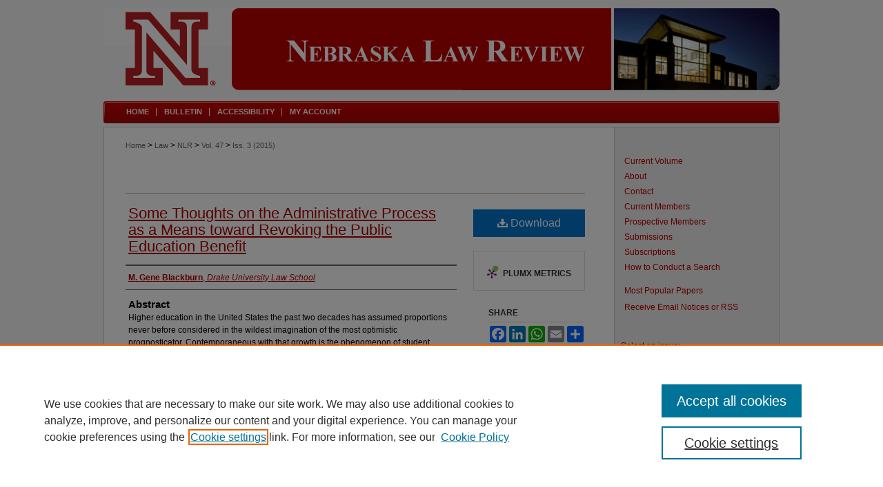

--- FILE ---
content_type: text/html; charset=UTF-8
request_url: https://digitalcommons.unl.edu/nlr/vol47/iss3/6/
body_size: 9470
content:

<!DOCTYPE html>
<html lang="en">
<head><!-- inj yui3-seed: --><script type='text/javascript' src='//cdnjs.cloudflare.com/ajax/libs/yui/3.6.0/yui/yui-min.js'></script><script type='text/javascript' src='//ajax.googleapis.com/ajax/libs/jquery/1.10.2/jquery.min.js'></script><!-- Adobe Analytics --><script type='text/javascript' src='https://assets.adobedtm.com/4a848ae9611a/d0e96722185b/launch-d525bb0064d8.min.js'></script><script type='text/javascript' src=/assets/nr_browser_production.js></script>

<!-- def.1 -->
<meta charset="utf-8">
<meta name="viewport" content="width=device-width">
<title>
"Some Thoughts on the Administrative Process as a Means toward Revoking" by M. Gene Blackburn
</title>
 

<!-- FILE article_meta-tags.inc --><!-- FILE: /srv/sequoia/main/data/assets/site/article_meta-tags.inc -->
<meta itemprop="name" content="Some Thoughts on the Administrative Process as a Means toward Revoking the Public Education Benefit">
<meta property="og:title" content="Some Thoughts on the Administrative Process as a Means toward Revoking the Public Education Benefit">
<meta name="twitter:title" content="Some Thoughts on the Administrative Process as a Means toward Revoking the Public Education Benefit">
<meta property="article:author" content="M. Gene Blackburn">
<meta name="author" content="M. Gene Blackburn">
<meta name="robots" content="noodp, noydir">
<meta name="description" content="Higher education in the United States the past two decades has assumed proportions never before considered in the wildest imagination of the most optimistic prognosticator. Contemporaneous with that growth is the phenomenon of student activism—involvement, expression, and dissent, including petty insubordination and social protest. An administrative impasse arises by attempting a definitional response between the function of the internal administration of the public university, its taxpaying constituents, and the rights of the student. No longer is the public education institution justified in exerting autocratic disciplinary sanctions without reference to the procedural rights of the student. The subject of this paper alights upon the question of which is the most efficient forum within which the attempt to resolve the conflicts arising from imposition of the sanction of revocation of the educational benefit by the university and the countersanction by the student.">
<meta itemprop="description" content="Higher education in the United States the past two decades has assumed proportions never before considered in the wildest imagination of the most optimistic prognosticator. Contemporaneous with that growth is the phenomenon of student activism—involvement, expression, and dissent, including petty insubordination and social protest. An administrative impasse arises by attempting a definitional response between the function of the internal administration of the public university, its taxpaying constituents, and the rights of the student. No longer is the public education institution justified in exerting autocratic disciplinary sanctions without reference to the procedural rights of the student. The subject of this paper alights upon the question of which is the most efficient forum within which the attempt to resolve the conflicts arising from imposition of the sanction of revocation of the educational benefit by the university and the countersanction by the student.">
<meta name="twitter:description" content="Higher education in the United States the past two decades has assumed proportions never before considered in the wildest imagination of the most optimistic prognosticator. Contemporaneous with that growth is the phenomenon of student activism—involvement, expression, and dissent, including petty insubordination and social protest. An administrative impasse arises by attempting a definitional response between the function of the internal administration of the public university, its taxpaying constituents, and the rights of the student. No longer is the public education institution justified in exerting autocratic disciplinary sanctions without reference to the procedural rights of the student. The subject of this paper alights upon the question of which is the most efficient forum within which the attempt to resolve the conflicts arising from imposition of the sanction of revocation of the educational benefit by the university and the countersanction by the student.">
<meta property="og:description" content="Higher education in the United States the past two decades has assumed proportions never before considered in the wildest imagination of the most optimistic prognosticator. Contemporaneous with that growth is the phenomenon of student activism—involvement, expression, and dissent, including petty insubordination and social protest. An administrative impasse arises by attempting a definitional response between the function of the internal administration of the public university, its taxpaying constituents, and the rights of the student. No longer is the public education institution justified in exerting autocratic disciplinary sanctions without reference to the procedural rights of the student. The subject of this paper alights upon the question of which is the most efficient forum within which the attempt to resolve the conflicts arising from imposition of the sanction of revocation of the educational benefit by the university and the countersanction by the student.">
<meta name="bepress_citation_journal_title" content="Nebraska Law Review">
<meta name="bepress_citation_firstpage" content="528">
<meta name="bepress_citation_author" content="Blackburn, M. Gene">
<meta name="bepress_citation_author_institution" content="Drake University Law School">
<meta name="bepress_citation_title" content="Some Thoughts on the Administrative Process as a Means toward Revoking the Public Education Benefit">
<meta name="bepress_citation_date" content="1968">
<meta name="bepress_citation_volume" content="47">
<meta name="bepress_citation_issue" content="3">
<!-- FILE: /srv/sequoia/main/data/assets/site/ir_download_link.inc -->
<!-- FILE: /srv/sequoia/main/data/assets/site/article_meta-tags.inc (cont) -->
<meta name="bepress_citation_pdf_url" content="https://digitalcommons.unl.edu/cgi/viewcontent.cgi?article=2524&amp;context=nlr">
<meta name="bepress_citation_abstract_html_url" content="https://digitalcommons.unl.edu/nlr/vol47/iss3/6">
<meta name="bepress_citation_online_date" content="2015/3/31">
<meta name="viewport" content="width=device-width">
<!-- Additional Twitter data -->
<meta name="twitter:card" content="summary">
<!-- Additional Open Graph data -->
<meta property="og:type" content="article">
<meta property="og:url" content="https://digitalcommons.unl.edu/nlr/vol47/iss3/6">
<meta property="og:site_name" content="DigitalCommons@University of Nebraska - Lincoln">




<!-- FILE: article_meta-tags.inc (cont) -->
<meta name="bepress_is_article_cover_page" content="1">


<!-- sh.1 -->
<link rel="stylesheet" href="/nlr/ir-style.css" type="text/css" media="screen">
<link rel="stylesheet" href="/nlr/ir-custom.css" type="text/css" media="screen">
<link rel="stylesheet" href="/nlr/ir-local.css" type="text/css" media="screen">
<link rel="alternate" type="application/rss+xml" title="Nebraska Law Review Newsfeed" href="/nlr/recent.rss">
<script type="text/javascript" src="/assets/jsUtilities.js"></script>
<script type="text/javascript" src="/assets/footnoteLinks.js"></script>
<link rel="stylesheet" href="/ir-print.css" type="text/css" media="print">
<!--[if IE]>
<link rel="stylesheet" href="/ir-ie.css" type="text/css" media="screen">
<![endif]-->

<!-- end sh.1 -->




<script type="text/javascript">var pageData = {"page":{"environment":"prod","productName":"bpdg","language":"en","name":"ir_journal:volume:issue:article","businessUnit":"els:rp:st"},"visitor":{}};</script>

</head>
<body >
<!-- FILE /srv/sequoia/main/data/assets/site/ir_journal/header.pregen -->

	<!-- FILE: /srv/sequoia/main/data/journals/digitalcommons.unl.edu/nlr/assets/header_custom.inc --><!-- FILE: /srv/sequoia/main/data/assets/site/mobile_nav.inc --><!--[if !IE]>-->
<script src="/assets/scripts/dc-mobile/dc-responsive-nav.js"></script>

<header id="mobile-nav" class="nav-down device-fixed-height" style="visibility: hidden;">
  
  
  <nav class="nav-collapse">
    <ul>
      <li class="menu-item active device-fixed-width"><a href="https://digitalcommons.unl.edu" title="Home" data-scroll >Home</a></li>
      <li class="menu-item device-fixed-width"><a href="https://digitalcommons.unl.edu/do/search/advanced/" title="Search" data-scroll ><i class="icon-search"></i> Search</a></li>
      <li class="menu-item device-fixed-width"><a href="https://digitalcommons.unl.edu/communities.html" title="Browse" data-scroll >Browse Collections</a></li>
      <li class="menu-item device-fixed-width"><a href="/cgi/myaccount.cgi?context=" title="My Account" data-scroll >My Account</a></li>
      <li class="menu-item device-fixed-width"><a href="https://digitalcommons.unl.edu/about.html" title="About" data-scroll >About</a></li>
      <li class="menu-item device-fixed-width"><a href="https://network.bepress.com" title="Digital Commons Network" data-scroll ><img width="16" height="16" alt="DC Network" style="vertical-align:top;" src="/assets/md5images/8e240588cf8cd3a028768d4294acd7d3.png"> Digital Commons Network™</a></li>
    </ul>
  </nav>
</header>

<script src="/assets/scripts/dc-mobile/dc-mobile-nav.js"></script>
<!--<![endif]-->
<!-- FILE: /srv/sequoia/main/data/journals/digitalcommons.unl.edu/nlr/assets/header_custom.inc (cont) -->

<div id="nlr">
	<div id="container">
		<a href="#main" class="skiplink" accesskey="2" >Skip to main content</a>

			
				<div id="header">
					<!-- FILE: /srv/sequoia/main/data/assets/site/ir_journal/ir_logo.inc -->




	




<!-- FILE: /srv/sequoia/main/data/journals/digitalcommons.unl.edu/nlr/assets/header_custom.inc (cont) -->
					<div id="pagetitle">
						
						
							<h1>
								<a href="https://digitalcommons.unl.edu/nlr" title="Nebraska Law Review" >
										Nebraska Law Review
								</a>
							</h1>
						
					</div>
				</div>
				<div id="navigation">
					<!-- FILE: /srv/sequoia/main/data/digitalcommons.unl.edu/assets/ir_navigation.inc -->
	<div id="tabs" role="navigation" aria-label="Main">
		<ul>
			<li id="tabone"><a href="https://digitalcommons.unl.edu/nlr " title="Home" ><span>Home</span></a></li>
			<li id="tabtwo"><a href="https://lawreview.unl.edu/bulletin-archive" title="Bulletin" ><span>Bulletin</span></a></li>
			<li id="tabthree"><a href="https://digitalcommons.unl.edu/faq.html" title="FAQ" ><span>FAQ</span></a></li>
			<li id="tabfive"><a href="https://digitalcommons.unl.edu/accessibility.html" ><span>Accessibility</span></a></li>
			<li id="tabfour"><a href="https://digitalcommons.unl.edu/cgi/myaccount.cgi?context=" title="My Account" ><span>My Account</span></a></li>
		</ul>
	</div>



<!-- FILE: /srv/sequoia/main/data/journals/digitalcommons.unl.edu/nlr/assets/header_custom.inc (cont) -->
				</div>
			

			

			
			
		<div id="wrapper">
			<div id="content">
				<div id="main" class="text">
					
<!-- FILE: /srv/sequoia/main/data/assets/site/ir_journal/ir_breadcrumb.inc -->
	<ul id="pager">
		<li>&nbsp;</li>
		 
		<li>&nbsp;</li> 
		
	</ul>

<div class="crumbs" role="navigation" aria-label="Breadcrumb">
	<p>
		

		
		
		
			<a href="https://digitalcommons.unl.edu" class="ignore" >Home</a>
		
		
		
		
		
		
		
		
		 <span aria-hidden="true">&gt;</span> 
			<a href="https://digitalcommons.unl.edu/law" class="ignore" >Law</a>
		
		
		
		
		
		 <span aria-hidden="true">&gt;</span> 
			<a href="https://digitalcommons.unl.edu/nlr" class="ignore" >NLR</a>
		
		
		
		 <span aria-hidden="true">&gt;</span> 
			<a href="https://digitalcommons.unl.edu/nlr/vol47" class="ignore" >Vol. 47</a>
		
		
		
		
		
		
		 <span aria-hidden="true">&gt;</span> 
			<a href="https://digitalcommons.unl.edu/nlr/vol47/iss3" class="ignore" >Iss. 3 (2015)</a>
		
		
		
		
		
	</p>
</div>

<div class="clear">&nbsp;</div>
<!-- FILE: /srv/sequoia/main/data/journals/digitalcommons.unl.edu/nlr/assets/header_custom.inc (cont) -->


	<!-- FILE: /srv/sequoia/main/data/assets/site/ir_journal/volume/issue/ir_journal_logo.inc -->





 





<!-- FILE: /srv/sequoia/main/data/journals/digitalcommons.unl.edu/nlr/assets/header_custom.inc (cont) -->

<!-- FILE: /srv/sequoia/main/data/assets/site/ir_journal/header.pregen (cont) -->
 
<script type="text/javascript" src="/assets/floatbox/floatbox.js"></script>
<!-- FILE: /srv/sequoia/main/data/assets/site/ir_journal/article_info.inc --><!-- FILE: /srv/sequoia/main/data/assets/site/openurl.inc -->
<!-- FILE: /srv/sequoia/main/data/assets/site/ir_journal/article_info.inc (cont) -->
<!-- FILE: /srv/sequoia/main/data/assets/site/ir_download_link.inc -->
<!-- FILE: /srv/sequoia/main/data/assets/site/ir_journal/article_info.inc (cont) -->
<!-- FILE: /srv/sequoia/main/data/assets/site/ir_journal/ir_article_header.inc --><div id="sub">
<div id="alpha"><!-- FILE: /srv/sequoia/main/data/assets/site/ir_journal/article_info.inc (cont) --><div id='title' class='element'>
<h1><a href='https://digitalcommons.unl.edu/cgi/viewcontent.cgi?article=2524&amp;context=nlr'>Some Thoughts on the Administrative Process as a Means toward Revoking the Public Education Benefit</a></h1>
</div>
<div class='clear'></div>
<div id='authors' class='element'>
<h2 class='visually-hidden'>Authors</h2>
<p class="author"><a href='https://digitalcommons.unl.edu/do/search/?q=author%3A%22M.%20Gene%20Blackburn%22&start=0&context=52045'><strong>M. Gene Blackburn</strong>, <em>Drake University Law School</em></a><br />
</p></div>
<div class='clear'></div>
<div id='abstract' class='element'>
<h2 class='field-heading'>Abstract</h2>
<p>Higher education in the United States the past two decades has assumed proportions never before considered in the wildest imagination of the most optimistic prognosticator. Contemporaneous with that growth is the phenomenon of student activism—involvement, expression, and dissent, including petty insubordination and social protest. An administrative impasse arises by attempting a definitional response between the function of the internal administration of the public university, its taxpaying constituents, and the rights of the student. No longer is the public education institution justified in exerting autocratic disciplinary sanctions without reference to the procedural rights of the student. The subject of this paper alights upon the question of which is the most efficient forum within which the attempt to resolve the conflicts arising from imposition of the sanction of revocation of the educational benefit by the university and the countersanction by the student.</p>
</div>
<div class='clear'></div>
<div id='recommended_citation' class='element'>
<h2 class='field-heading'>Recommended Citation</h2>
<!-- FILE: /srv/sequoia/main/data/journals/digitalcommons.unl.edu/nlr/assets/ir_citation.inc --><p class="citation">
M. Gene Blackburn, 
<em>Some Thoughts on the Administrative Process as a Means toward Revoking the Public Education Benefit</em>,
47 N<span class="smallcaps">eb</span>. L. R<span class="smallcaps">ev</span>. 528 
(2015). 
<br>
Available at: https://digitalcommons.unl.edu/nlr/vol47/iss3/6
</p><!-- FILE: /srv/sequoia/main/data/assets/site/ir_journal/article_info.inc (cont) --></div>
<div class='clear'></div>
</div>
    </div>
    <div id='beta_7-3'>
<!-- FILE: /srv/sequoia/main/data/assets/site/info_box_7_3.inc --><!-- FILE: /srv/sequoia/main/data/assets/site/openurl.inc -->
<!-- FILE: /srv/sequoia/main/data/assets/site/info_box_7_3.inc (cont) -->
<!-- FILE: /srv/sequoia/main/data/assets/site/ir_download_link.inc -->
<!-- FILE: /srv/sequoia/main/data/assets/site/info_box_7_3.inc (cont) -->
	<!-- FILE: /srv/sequoia/main/data/assets/site/info_box_download_button.inc --><div class="aside download-button">
      <a id="pdf" class="btn" href="https://digitalcommons.unl.edu/cgi/viewcontent.cgi?article=2524&amp;context=nlr" title="PDF (2.1&nbsp;MB) opens in new window" target="_blank" > 
    	<i class="icon-download-alt" aria-hidden="true"></i>
        Download
      </a>
</div>
<!-- FILE: /srv/sequoia/main/data/assets/site/info_box_7_3.inc (cont) -->
	<!-- FILE: /srv/sequoia/main/data/assets/site/info_box_embargo.inc -->
<!-- FILE: /srv/sequoia/main/data/assets/site/info_box_7_3.inc (cont) -->
<!-- FILE: /srv/sequoia/main/data/assets/site/info_box_custom_upper.inc -->
<!-- FILE: /srv/sequoia/main/data/assets/site/info_box_7_3.inc (cont) -->
<!-- FILE: /srv/sequoia/main/data/assets/site/info_box_openurl.inc -->
<!-- FILE: /srv/sequoia/main/data/assets/site/info_box_7_3.inc (cont) -->
<!-- FILE: /srv/sequoia/main/data/assets/site/info_box_article_metrics.inc -->
<div id="article-stats" class="aside hidden">
    <p class="article-downloads-wrapper hidden"><span id="article-downloads"></span> DOWNLOADS</p>
    <p class="article-stats-date hidden">Since March 31, 2015</p>
    <p class="article-plum-metrics">
        <a href="https://plu.mx/plum/a/?repo_url=https://digitalcommons.unl.edu/nlr/vol47/iss3/6" class="plumx-plum-print-popup plum-bigben-theme" data-badge="true" data-hide-when-empty="true" ></a>
    </p>
</div>
<script type="text/javascript" src="//cdn.plu.mx/widget-popup.js"></script>
<!-- Article Download Counts -->
<script type="text/javascript" src="/assets/scripts/article-downloads.pack.js"></script>
<script type="text/javascript">
    insertDownloads(6923071);
</script>
<!-- Add border to Plum badge & download counts when visible -->
<script>
// bind to event when PlumX widget loads
jQuery('body').bind('plum:widget-load', function(e){
// if Plum badge is visible
  if (jQuery('.PlumX-Popup').length) {
// remove 'hidden' class
  jQuery('#article-stats').removeClass('hidden');
  jQuery('.article-stats-date').addClass('plum-border');
  }
});
// bind to event when page loads
jQuery(window).bind('load',function(e){
// if DC downloads are visible
  if (jQuery('#article-downloads').text().length > 0) {
// add border to aside
  jQuery('#article-stats').removeClass('hidden');
  }
});
</script>
<!-- Adobe Analytics: Download Click Tracker -->
<script>
$(function() {
  // Download button click event tracker for PDFs
  $(".aside.download-button").on("click", "a#pdf", function(event) {
    pageDataTracker.trackEvent('navigationClick', {
      link: {
          location: 'aside download-button',
          name: 'pdf'
      }
    });
  });
  // Download button click event tracker for native files
  $(".aside.download-button").on("click", "a#native", function(event) {
    pageDataTracker.trackEvent('navigationClick', {
        link: {
            location: 'aside download-button',
            name: 'native'
        }
     });
  });
});
</script>
<!-- FILE: /srv/sequoia/main/data/assets/site/info_box_7_3.inc (cont) -->
	<!-- FILE: /srv/sequoia/main/data/assets/site/info_box_disciplines.inc -->
<!-- FILE: /srv/sequoia/main/data/assets/site/info_box_7_3.inc (cont) -->
<!-- FILE: /srv/sequoia/main/data/assets/site/bookmark_widget.inc -->
<div id="share" class="aside">
<h2>Share</h2>
	<div class="a2a_kit a2a_kit_size_24 a2a_default_style">
    	<a class="a2a_button_facebook"></a>
    	<a class="a2a_button_linkedin"></a>
		<a class="a2a_button_whatsapp"></a>
		<a class="a2a_button_email"></a>
    	<a class="a2a_dd"></a>
    	<script async src="https://static.addtoany.com/menu/page.js"></script>
	</div>
</div>
<!-- FILE: /srv/sequoia/main/data/assets/site/info_box_7_3.inc (cont) -->
<!-- FILE: /srv/sequoia/main/data/assets/site/info_box_geolocate.inc --><!-- FILE: /srv/sequoia/main/data/assets/site/ir_geolocate_enabled_and_displayed.inc -->
<!-- FILE: /srv/sequoia/main/data/assets/site/info_box_geolocate.inc (cont) -->
<!-- FILE: /srv/sequoia/main/data/assets/site/info_box_7_3.inc (cont) -->
	<!-- FILE: /srv/sequoia/main/data/assets/site/zotero_coins.inc -->
<span class="Z3988" title="ctx_ver=Z39.88-2004&amp;rft_val_fmt=info%3Aofi%2Ffmt%3Akev%3Amtx%3Ajournal&amp;rft_id=https%3A%2F%2Fdigitalcommons.unl.edu%2Fnlr%2Fvol47%2Fiss3%2F6&amp;rft.atitle=Some%20Thoughts%20on%20the%20Administrative%20Process%20as%20a%20Means%20toward%20Revoking%20the%20Public%20Education%20Benefit&amp;rft.aufirst=M.&amp;rft.aulast=Blackburn&amp;rft.jtitle=Nebraska%20Law%20Review&amp;rft.volume=47&amp;rft.issue=3&amp;rft.spage=528&amp;rft.date=1968-01-01">COinS</span>
<!-- FILE: /srv/sequoia/main/data/assets/site/info_box_7_3.inc (cont) -->
<!-- FILE: /srv/sequoia/main/data/assets/site/info_box_custom_lower.inc -->
<!-- FILE: /srv/sequoia/main/data/assets/site/info_box_7_3.inc (cont) -->
<!-- FILE: /srv/sequoia/main/data/assets/site/ir_journal/article_info.inc (cont) --></div>
<div class='clear'>&nbsp;</div>
<!-- FILE: /srv/sequoia/main/data/assets/site/ir_article_custom_fields.inc -->
<!-- FILE: /srv/sequoia/main/data/assets/site/ir_journal/article_info.inc (cont) -->
<!-- FILE: /srv/sequoia/main/data/assets/site/ir_journal/volume/issue/article/index.html (cont) --> 

<!-- FILE /srv/sequoia/main/data/assets/site/ir_journal/footer.pregen -->

	<!-- FILE: /srv/sequoia/main/data/assets/site/ir_journal/footer_custom_7_8.inc -->				</div>

<div class="verticalalign">&nbsp;</div>
<div class="clear">&nbsp;</div>

			</div>

				<div id="sidebar">
					<!-- FILE: /srv/sequoia/main/data/assets/site/ir_journal/ir_journal_sidebar_7_8.inc -->

	<!-- FILE: /srv/sequoia/main/data/journals/digitalcommons.unl.edu/nlr/assets/ir_journal_sidebar_links_7_8.inc --><ul class="sb-custom-journal">
<li><a href="https://digitalcommons.unl.edu/nlr" title="Nebraska Law Review" accesskey="1" >Current Volume</a></li>
<li><a href="https://digitalcommons.unl.edu/nlr/about.html" title="About this Journal" >About</a></li>
<li><a href="https://digitalcommons.unl.edu/nlr/contact.html" title="Contact Us" >Contact</a></li>
<li><a href="https://digitalcommons.unl.edu/nlr/editorialboard.html" title="Current Members" >Current Members</a></li>
<li><a href="https://digitalcommons.unl.edu/nlr/prospective.html" title="Prospective Members" >Prospective Members</a></li>
<li><a href="https://digitalcommons.unl.edu/nlr/submissions.html" title="Submissions" >Submissions</a></li>
<li><a href="https://digitalcommons.unl.edu/nlr/subscriptions.html" title="Subscriptions" >Subscriptions</a></li>
<li><a href="https://digitalcommons.unl.edu/nlr/howtosearch.html" title="How to Conduct a Search" >How to Conduct a Search</a></li>
</ul>
<!-- FILE: /srv/sequoia/main/data/assets/site/ir_journal/ir_journal_sidebar_7_8.inc (cont) -->
		<!-- FILE: /srv/sequoia/main/data/assets/site/urc_badge.inc -->
<!-- FILE: /srv/sequoia/main/data/assets/site/ir_journal/ir_journal_sidebar_7_8.inc (cont) -->
		<!-- FILE: /srv/sequoia/main/data/assets/site/lrc_badge.inc -->
<!-- FILE: /srv/sequoia/main/data/assets/site/ir_journal/ir_journal_sidebar_7_8.inc (cont) -->
	<!-- FILE: /srv/sequoia/main/data/assets/site/ir_journal/ir_journal_navcontainer_7_8.inc --><div id="navcontainer">
	<ul id="navlist">
			<li class="sb-popular">
				<a href="https://digitalcommons.unl.edu/nlr/topdownloads.html" title="View the top downloaded papers" >
						Most Popular Papers
				</a>
			</li>
			<li class="sb-rss">
				<a href="https://digitalcommons.unl.edu/nlr/announcements.html" title="Receive notifications of new content" >
					Receive Email Notices or RSS
				</a>
			</li>
	</ul>
<!-- FILE: /srv/sequoia/main/data/assets/site/ir_journal/ir_journal_special_issue_7_8.inc -->
<!-- FILE: /srv/sequoia/main/data/assets/site/ir_journal/ir_journal_navcontainer_7_8.inc (cont) -->
</div><!-- FILE: /srv/sequoia/main/data/assets/site/ir_journal/ir_journal_sidebar_7_8.inc (cont) -->
	<!-- FILE: /srv/sequoia/main/data/assets/site/ir_journal/ir_journal_sidebar_search_7_8.inc --><div class="sidebar-search">
	<form method="post" action="https://digitalcommons.unl.edu/cgi/redirect.cgi" id="browse">
		<label for="url">
			Select an issue:
		</label>
			<br>
		<!-- FILE: /srv/sequoia/main/data/assets/site/ir_journal/ir_journal_volume_issue_popup_7_8.inc --><div>
	<span class="border">
								<select name="url" id="url">
							<option value="https://digitalcommons.unl.edu/nlr/all_issues.html">
								All Issues
							</option>
										<option value="https://digitalcommons.unl.edu/nlr/vol103/iss4">
											Vol. 103, 
											Iss. 4
										</option>
										<option value="https://digitalcommons.unl.edu/nlr/vol103/iss3">
											Vol. 103, 
											Iss. 3
										</option>
										<option value="https://digitalcommons.unl.edu/nlr/vol103/iss2">
											Vol. 103, 
											Iss. 2
										</option>
										<option value="https://digitalcommons.unl.edu/nlr/vol103/iss1">
											Vol. 103, 
											Iss. 1
										</option>
										<option value="https://digitalcommons.unl.edu/nlr/vol102/iss4">
											Vol. 102, 
											Iss. 4
										</option>
										<option value="https://digitalcommons.unl.edu/nlr/vol102/iss3">
											Vol. 102, 
											Iss. 3
										</option>
										<option value="https://digitalcommons.unl.edu/nlr/vol102/iss2">
											Vol. 102, 
											Iss. 2
										</option>
										<option value="https://digitalcommons.unl.edu/nlr/vol102/iss1">
											Vol. 102, 
											Iss. 1
										</option>
										<option value="https://digitalcommons.unl.edu/nlr/vol101/iss4">
											Vol. 101, 
											Iss. 4
										</option>
										<option value="https://digitalcommons.unl.edu/nlr/vol101/iss3">
											Vol. 101, 
											Iss. 3
										</option>
										<option value="https://digitalcommons.unl.edu/nlr/vol101/iss2">
											Vol. 101, 
											Iss. 2
										</option>
										<option value="https://digitalcommons.unl.edu/nlr/vol101/iss1">
											Vol. 101, 
											Iss. 1
										</option>
										<option value="https://digitalcommons.unl.edu/nlr/vol100/iss4">
											Vol. 100, 
											Iss. 4
										</option>
										<option value="https://digitalcommons.unl.edu/nlr/vol100/iss3">
											Vol. 100, 
											Iss. 3
										</option>
										<option value="https://digitalcommons.unl.edu/nlr/vol100/iss2">
											Vol. 100, 
											Iss. 2
										</option>
										<option value="https://digitalcommons.unl.edu/nlr/vol100/iss1">
											Vol. 100, 
											Iss. 1
										</option>
										<option value="https://digitalcommons.unl.edu/nlr/vol99/iss4">
											Vol. 99, 
											Iss. 4
										</option>
										<option value="https://digitalcommons.unl.edu/nlr/vol99/iss3">
											Vol. 99, 
											Iss. 3
										</option>
										<option value="https://digitalcommons.unl.edu/nlr/vol99/iss2">
											Vol. 99, 
											Iss. 2
										</option>
										<option value="https://digitalcommons.unl.edu/nlr/vol99/iss1">
											Vol. 99, 
											Iss. 1
										</option>
										<option value="https://digitalcommons.unl.edu/nlr/vol98/iss4">
											Vol. 98, 
											Iss. 4
										</option>
										<option value="https://digitalcommons.unl.edu/nlr/vol98/iss3">
											Vol. 98, 
											Iss. 3
										</option>
										<option value="https://digitalcommons.unl.edu/nlr/vol98/iss2">
											Vol. 98, 
											Iss. 2
										</option>
										<option value="https://digitalcommons.unl.edu/nlr/vol98/iss1">
											Vol. 98, 
											Iss. 1
										</option>
										<option value="https://digitalcommons.unl.edu/nlr/vol97/iss4">
											Vol. 97, 
											Iss. 4
										</option>
										<option value="https://digitalcommons.unl.edu/nlr/vol97/iss3">
											Vol. 97, 
											Iss. 3
										</option>
										<option value="https://digitalcommons.unl.edu/nlr/vol97/iss2">
											Vol. 97, 
											Iss. 2
										</option>
										<option value="https://digitalcommons.unl.edu/nlr/vol97/iss1">
											Vol. 97, 
											Iss. 1
										</option>
										<option value="https://digitalcommons.unl.edu/nlr/vol96/iss4">
											Vol. 96, 
											Iss. 4
										</option>
										<option value="https://digitalcommons.unl.edu/nlr/vol96/iss3">
											Vol. 96, 
											Iss. 3
										</option>
										<option value="https://digitalcommons.unl.edu/nlr/vol96/iss2">
											Vol. 96, 
											Iss. 2
										</option>
										<option value="https://digitalcommons.unl.edu/nlr/vol96/iss1">
											Vol. 96, 
											Iss. 1
										</option>
										<option value="https://digitalcommons.unl.edu/nlr/vol95/iss4">
											Vol. 95, 
											Iss. 4
										</option>
										<option value="https://digitalcommons.unl.edu/nlr/vol95/iss3">
											Vol. 95, 
											Iss. 3
										</option>
										<option value="https://digitalcommons.unl.edu/nlr/vol95/iss2">
											Vol. 95, 
											Iss. 2
										</option>
										<option value="https://digitalcommons.unl.edu/nlr/vol95/iss1">
											Vol. 95, 
											Iss. 1
										</option>
										<option value="https://digitalcommons.unl.edu/nlr/vol94/iss4">
											Vol. 94, 
											Iss. 4
										</option>
										<option value="https://digitalcommons.unl.edu/nlr/vol94/iss3">
											Vol. 94, 
											Iss. 3
										</option>
										<option value="https://digitalcommons.unl.edu/nlr/vol94/iss2">
											Vol. 94, 
											Iss. 2
										</option>
										<option value="https://digitalcommons.unl.edu/nlr/vol94/iss1">
											Vol. 94, 
											Iss. 1
										</option>
										<option value="https://digitalcommons.unl.edu/nlr/vol93/iss4">
											Vol. 93, 
											Iss. 4
										</option>
										<option value="https://digitalcommons.unl.edu/nlr/vol93/iss3">
											Vol. 93, 
											Iss. 3
										</option>
										<option value="https://digitalcommons.unl.edu/nlr/vol93/iss2">
											Vol. 93, 
											Iss. 2
										</option>
										<option value="https://digitalcommons.unl.edu/nlr/vol93/iss1">
											Vol. 93, 
											Iss. 1
										</option>
										<option value="https://digitalcommons.unl.edu/nlr/vol92/iss4">
											Vol. 92, 
											Iss. 4
										</option>
										<option value="https://digitalcommons.unl.edu/nlr/vol92/iss3">
											Vol. 92, 
											Iss. 3
										</option>
										<option value="https://digitalcommons.unl.edu/nlr/vol92/iss2">
											Vol. 92, 
											Iss. 2
										</option>
										<option value="https://digitalcommons.unl.edu/nlr/vol92/iss1">
											Vol. 92, 
											Iss. 1
										</option>
										<option value="https://digitalcommons.unl.edu/nlr/vol91/iss4">
											Vol. 91, 
											Iss. 4
										</option>
										<option value="https://digitalcommons.unl.edu/nlr/vol91/iss3">
											Vol. 91, 
											Iss. 3
										</option>
										<option value="https://digitalcommons.unl.edu/nlr/vol91/iss2">
											Vol. 91, 
											Iss. 2
										</option>
										<option value="https://digitalcommons.unl.edu/nlr/vol91/iss1">
											Vol. 91, 
											Iss. 1
										</option>
										<option value="https://digitalcommons.unl.edu/nlr/vol90/iss4">
											Vol. 90, 
											Iss. 4
										</option>
										<option value="https://digitalcommons.unl.edu/nlr/vol90/iss3">
											Vol. 90, 
											Iss. 3
										</option>
										<option value="https://digitalcommons.unl.edu/nlr/vol90/iss2">
											Vol. 90, 
											Iss. 2
										</option>
										<option value="https://digitalcommons.unl.edu/nlr/vol90/iss1">
											Vol. 90, 
											Iss. 1
										</option>
										<option value="https://digitalcommons.unl.edu/nlr/vol89/iss4">
											Vol. 89, 
											Iss. 4
										</option>
										<option value="https://digitalcommons.unl.edu/nlr/vol89/iss3">
											Vol. 89, 
											Iss. 3
										</option>
										<option value="https://digitalcommons.unl.edu/nlr/vol89/iss2">
											Vol. 89, 
											Iss. 2
										</option>
										<option value="https://digitalcommons.unl.edu/nlr/vol89/iss1">
											Vol. 89, 
											Iss. 1
										</option>
										<option value="https://digitalcommons.unl.edu/nlr/vol88/iss2">
											Vol. 88, 
											Iss. 2
										</option>
										<option value="https://digitalcommons.unl.edu/nlr/vol88/iss1">
											Vol. 88, 
											Iss. 1
										</option>
										<option value="https://digitalcommons.unl.edu/nlr/vol87/iss4">
											Vol. 87, 
											Iss. 4
										</option>
										<option value="https://digitalcommons.unl.edu/nlr/vol87/iss3">
											Vol. 87, 
											Iss. 3
										</option>
										<option value="https://digitalcommons.unl.edu/nlr/vol87/iss2">
											Vol. 87, 
											Iss. 2
										</option>
										<option value="https://digitalcommons.unl.edu/nlr/vol87/iss1">
											Vol. 87, 
											Iss. 1
										</option>
										<option value="https://digitalcommons.unl.edu/nlr/vol86/iss4">
											Vol. 86, 
											Iss. 4
										</option>
										<option value="https://digitalcommons.unl.edu/nlr/vol86/iss3">
											Vol. 86, 
											Iss. 3
										</option>
										<option value="https://digitalcommons.unl.edu/nlr/vol86/iss2">
											Vol. 86, 
											Iss. 2
										</option>
										<option value="https://digitalcommons.unl.edu/nlr/vol86/iss1">
											Vol. 86, 
											Iss. 1
										</option>
										<option value="https://digitalcommons.unl.edu/nlr/vol85/iss4">
											Vol. 85, 
											Iss. 4
										</option>
										<option value="https://digitalcommons.unl.edu/nlr/vol85/iss3">
											Vol. 85, 
											Iss. 3
										</option>
										<option value="https://digitalcommons.unl.edu/nlr/vol85/iss2">
											Vol. 85, 
											Iss. 2
										</option>
										<option value="https://digitalcommons.unl.edu/nlr/vol85/iss1">
											Vol. 85, 
											Iss. 1
										</option>
										<option value="https://digitalcommons.unl.edu/nlr/vol84/iss4">
											Vol. 84, 
											Iss. 4
										</option>
										<option value="https://digitalcommons.unl.edu/nlr/vol84/iss3">
											Vol. 84, 
											Iss. 3
										</option>
										<option value="https://digitalcommons.unl.edu/nlr/vol84/iss2">
											Vol. 84, 
											Iss. 2
										</option>
										<option value="https://digitalcommons.unl.edu/nlr/vol84/iss1">
											Vol. 84, 
											Iss. 1
										</option>
										<option value="https://digitalcommons.unl.edu/nlr/vol83/iss4">
											Vol. 83, 
											Iss. 4
										</option>
										<option value="https://digitalcommons.unl.edu/nlr/vol83/iss3">
											Vol. 83, 
											Iss. 3
										</option>
										<option value="https://digitalcommons.unl.edu/nlr/vol83/iss2">
											Vol. 83, 
											Iss. 2
										</option>
										<option value="https://digitalcommons.unl.edu/nlr/vol83/iss1">
											Vol. 83, 
											Iss. 1
										</option>
										<option value="https://digitalcommons.unl.edu/nlr/vol82/iss4">
											Vol. 82, 
											Iss. 4
										</option>
										<option value="https://digitalcommons.unl.edu/nlr/vol82/iss3">
											Vol. 82, 
											Iss. 3
										</option>
										<option value="https://digitalcommons.unl.edu/nlr/vol82/iss2">
											Vol. 82, 
											Iss. 2
										</option>
										<option value="https://digitalcommons.unl.edu/nlr/vol82/iss1">
											Vol. 82, 
											Iss. 1
										</option>
										<option value="https://digitalcommons.unl.edu/nlr/vol81/iss4">
											Vol. 81, 
											Iss. 4
										</option>
										<option value="https://digitalcommons.unl.edu/nlr/vol81/iss3">
											Vol. 81, 
											Iss. 3
										</option>
										<option value="https://digitalcommons.unl.edu/nlr/vol81/iss2">
											Vol. 81, 
											Iss. 2
										</option>
										<option value="https://digitalcommons.unl.edu/nlr/vol81/iss1">
											Vol. 81, 
											Iss. 1
										</option>
										<option value="https://digitalcommons.unl.edu/nlr/vol80/iss4">
											Vol. 80, 
											Iss. 4
										</option>
										<option value="https://digitalcommons.unl.edu/nlr/vol80/iss3">
											Vol. 80, 
											Iss. 3
										</option>
										<option value="https://digitalcommons.unl.edu/nlr/vol80/iss2">
											Vol. 80, 
											Iss. 2
										</option>
										<option value="https://digitalcommons.unl.edu/nlr/vol80/iss1">
											Vol. 80, 
											Iss. 1
										</option>
										<option value="https://digitalcommons.unl.edu/nlr/vol79/iss4">
											Vol. 79, 
											Iss. 4
										</option>
										<option value="https://digitalcommons.unl.edu/nlr/vol79/iss3">
											Vol. 79, 
											Iss. 3
										</option>
										<option value="https://digitalcommons.unl.edu/nlr/vol79/iss2">
											Vol. 79, 
											Iss. 2
										</option>
										<option value="https://digitalcommons.unl.edu/nlr/vol79/iss1">
											Vol. 79, 
											Iss. 1
										</option>
										<option value="https://digitalcommons.unl.edu/nlr/vol78/iss4">
											Vol. 78, 
											Iss. 4
										</option>
										<option value="https://digitalcommons.unl.edu/nlr/vol78/iss3">
											Vol. 78, 
											Iss. 3
										</option>
										<option value="https://digitalcommons.unl.edu/nlr/vol78/iss2">
											Vol. 78, 
											Iss. 2
										</option>
										<option value="https://digitalcommons.unl.edu/nlr/vol78/iss1">
											Vol. 78, 
											Iss. 1
										</option>
										<option value="https://digitalcommons.unl.edu/nlr/vol77/iss4">
											Vol. 77, 
											Iss. 4
										</option>
										<option value="https://digitalcommons.unl.edu/nlr/vol77/iss3">
											Vol. 77, 
											Iss. 3
										</option>
										<option value="https://digitalcommons.unl.edu/nlr/vol77/iss2">
											Vol. 77, 
											Iss. 2
										</option>
										<option value="https://digitalcommons.unl.edu/nlr/vol77/iss1">
											Vol. 77, 
											Iss. 1
										</option>
										<option value="https://digitalcommons.unl.edu/nlr/vol76/iss4">
											Vol. 76, 
											Iss. 4
										</option>
										<option value="https://digitalcommons.unl.edu/nlr/vol76/iss3">
											Vol. 76, 
											Iss. 3
										</option>
										<option value="https://digitalcommons.unl.edu/nlr/vol76/iss2">
											Vol. 76, 
											Iss. 2
										</option>
										<option value="https://digitalcommons.unl.edu/nlr/vol76/iss1">
											Vol. 76, 
											Iss. 1
										</option>
										<option value="https://digitalcommons.unl.edu/nlr/vol75/iss4">
											Vol. 75, 
											Iss. 4
										</option>
										<option value="https://digitalcommons.unl.edu/nlr/vol75/iss3">
											Vol. 75, 
											Iss. 3
										</option>
										<option value="https://digitalcommons.unl.edu/nlr/vol75/iss2">
											Vol. 75, 
											Iss. 2
										</option>
										<option value="https://digitalcommons.unl.edu/nlr/vol75/iss1">
											Vol. 75, 
											Iss. 1
										</option>
										<option value="https://digitalcommons.unl.edu/nlr/vol74/iss4">
											Vol. 74, 
											Iss. 4
										</option>
										<option value="https://digitalcommons.unl.edu/nlr/vol74/iss3">
											Vol. 74, 
											Iss. 3
										</option>
										<option value="https://digitalcommons.unl.edu/nlr/vol74/iss2">
											Vol. 74, 
											Iss. 2
										</option>
										<option value="https://digitalcommons.unl.edu/nlr/vol74/iss1">
											Vol. 74, 
											Iss. 1
										</option>
										<option value="https://digitalcommons.unl.edu/nlr/vol73/iss4">
											Vol. 73, 
											Iss. 4
										</option>
										<option value="https://digitalcommons.unl.edu/nlr/vol73/iss3">
											Vol. 73, 
											Iss. 3
										</option>
										<option value="https://digitalcommons.unl.edu/nlr/vol73/iss2">
											Vol. 73, 
											Iss. 2
										</option>
										<option value="https://digitalcommons.unl.edu/nlr/vol73/iss1">
											Vol. 73, 
											Iss. 1
										</option>
										<option value="https://digitalcommons.unl.edu/nlr/vol72/iss4">
											Vol. 72, 
											Iss. 4
										</option>
										<option value="https://digitalcommons.unl.edu/nlr/vol72/iss3">
											Vol. 72, 
											Iss. 3
										</option>
										<option value="https://digitalcommons.unl.edu/nlr/vol72/iss2">
											Vol. 72, 
											Iss. 2
										</option>
										<option value="https://digitalcommons.unl.edu/nlr/vol72/iss1">
											Vol. 72, 
											Iss. 1
										</option>
										<option value="https://digitalcommons.unl.edu/nlr/vol71/iss4">
											Vol. 71, 
											Iss. 4
										</option>
										<option value="https://digitalcommons.unl.edu/nlr/vol71/iss3">
											Vol. 71, 
											Iss. 3
										</option>
										<option value="https://digitalcommons.unl.edu/nlr/vol71/iss2">
											Vol. 71, 
											Iss. 2
										</option>
										<option value="https://digitalcommons.unl.edu/nlr/vol71/iss1">
											Vol. 71, 
											Iss. 1
										</option>
										<option value="https://digitalcommons.unl.edu/nlr/vol70/iss4">
											Vol. 70, 
											Iss. 4
										</option>
										<option value="https://digitalcommons.unl.edu/nlr/vol70/iss3">
											Vol. 70, 
											Iss. 3
										</option>
										<option value="https://digitalcommons.unl.edu/nlr/vol70/iss2">
											Vol. 70, 
											Iss. 2
										</option>
										<option value="https://digitalcommons.unl.edu/nlr/vol70/iss1">
											Vol. 70, 
											Iss. 1
										</option>
										<option value="https://digitalcommons.unl.edu/nlr/vol69/iss4">
											Vol. 69, 
											Iss. 4
										</option>
										<option value="https://digitalcommons.unl.edu/nlr/vol69/iss3">
											Vol. 69, 
											Iss. 3
										</option>
										<option value="https://digitalcommons.unl.edu/nlr/vol69/iss2">
											Vol. 69, 
											Iss. 2
										</option>
										<option value="https://digitalcommons.unl.edu/nlr/vol69/iss1">
											Vol. 69, 
											Iss. 1
										</option>
										<option value="https://digitalcommons.unl.edu/nlr/vol68/iss3">
											Vol. 68, 
											Iss. 3
										</option>
										<option value="https://digitalcommons.unl.edu/nlr/vol68/iss2">
											Vol. 68, 
											Iss. 2
										</option>
										<option value="https://digitalcommons.unl.edu/nlr/vol68/iss1">
											Vol. 68, 
											Iss. 1
										</option>
										<option value="https://digitalcommons.unl.edu/nlr/vol67/iss3">
											Vol. 67, 
											Iss. 3
										</option>
										<option value="https://digitalcommons.unl.edu/nlr/vol67/iss2">
											Vol. 67, 
											Iss. 2
										</option>
										<option value="https://digitalcommons.unl.edu/nlr/vol67/iss1">
											Vol. 67, 
											Iss. 1
										</option>
										<option value="https://digitalcommons.unl.edu/nlr/vol66/iss4">
											Vol. 66, 
											Iss. 4
										</option>
										<option value="https://digitalcommons.unl.edu/nlr/vol66/iss3">
											Vol. 66, 
											Iss. 3
										</option>
										<option value="https://digitalcommons.unl.edu/nlr/vol66/iss2">
											Vol. 66, 
											Iss. 2
										</option>
										<option value="https://digitalcommons.unl.edu/nlr/vol66/iss1">
											Vol. 66, 
											Iss. 1
										</option>
										<option value="https://digitalcommons.unl.edu/nlr/vol65/iss4">
											Vol. 65, 
											Iss. 4
										</option>
										<option value="https://digitalcommons.unl.edu/nlr/vol65/iss3">
											Vol. 65, 
											Iss. 3
										</option>
										<option value="https://digitalcommons.unl.edu/nlr/vol65/iss2">
											Vol. 65, 
											Iss. 2
										</option>
										<option value="https://digitalcommons.unl.edu/nlr/vol65/iss1">
											Vol. 65, 
											Iss. 1
										</option>
										<option value="https://digitalcommons.unl.edu/nlr/vol64/iss4">
											Vol. 64, 
											Iss. 4
										</option>
										<option value="https://digitalcommons.unl.edu/nlr/vol64/iss3">
											Vol. 64, 
											Iss. 3
										</option>
										<option value="https://digitalcommons.unl.edu/nlr/vol64/iss2">
											Vol. 64, 
											Iss. 2
										</option>
										<option value="https://digitalcommons.unl.edu/nlr/vol64/iss1">
											Vol. 64, 
											Iss. 1
										</option>
										<option value="https://digitalcommons.unl.edu/nlr/vol63/iss4">
											Vol. 63, 
											Iss. 4
										</option>
										<option value="https://digitalcommons.unl.edu/nlr/vol63/iss3">
											Vol. 63, 
											Iss. 3
										</option>
										<option value="https://digitalcommons.unl.edu/nlr/vol63/iss2">
											Vol. 63, 
											Iss. 2
										</option>
										<option value="https://digitalcommons.unl.edu/nlr/vol63/iss1">
											Vol. 63, 
											Iss. 1
										</option>
										<option value="https://digitalcommons.unl.edu/nlr/vol62/iss4">
											Vol. 62, 
											Iss. 4
										</option>
										<option value="https://digitalcommons.unl.edu/nlr/vol62/iss3">
											Vol. 62, 
											Iss. 3
										</option>
										<option value="https://digitalcommons.unl.edu/nlr/vol62/iss2">
											Vol. 62, 
											Iss. 2
										</option>
										<option value="https://digitalcommons.unl.edu/nlr/vol62/iss1">
											Vol. 62, 
											Iss. 1
										</option>
										<option value="https://digitalcommons.unl.edu/nlr/vol61/iss4">
											Vol. 61, 
											Iss. 4
										</option>
										<option value="https://digitalcommons.unl.edu/nlr/vol61/iss3">
											Vol. 61, 
											Iss. 3
										</option>
										<option value="https://digitalcommons.unl.edu/nlr/vol61/iss2">
											Vol. 61, 
											Iss. 2
										</option>
										<option value="https://digitalcommons.unl.edu/nlr/vol61/iss1">
											Vol. 61, 
											Iss. 1
										</option>
										<option value="https://digitalcommons.unl.edu/nlr/vol60/iss4">
											Vol. 60, 
											Iss. 4
										</option>
										<option value="https://digitalcommons.unl.edu/nlr/vol60/iss3">
											Vol. 60, 
											Iss. 3
										</option>
										<option value="https://digitalcommons.unl.edu/nlr/vol60/iss2">
											Vol. 60, 
											Iss. 2
										</option>
										<option value="https://digitalcommons.unl.edu/nlr/vol60/iss1">
											Vol. 60, 
											Iss. 1
										</option>
										<option value="https://digitalcommons.unl.edu/nlr/vol59/iss4">
											Vol. 59, 
											Iss. 4
										</option>
										<option value="https://digitalcommons.unl.edu/nlr/vol59/iss3">
											Vol. 59, 
											Iss. 3
										</option>
										<option value="https://digitalcommons.unl.edu/nlr/vol59/iss2">
											Vol. 59, 
											Iss. 2
										</option>
										<option value="https://digitalcommons.unl.edu/nlr/vol59/iss1">
											Vol. 59, 
											Iss. 1
										</option>
										<option value="https://digitalcommons.unl.edu/nlr/vol58/iss4">
											Vol. 58, 
											Iss. 4
										</option>
										<option value="https://digitalcommons.unl.edu/nlr/vol58/iss3">
											Vol. 58, 
											Iss. 3
										</option>
										<option value="https://digitalcommons.unl.edu/nlr/vol58/iss2">
											Vol. 58, 
											Iss. 2
										</option>
										<option value="https://digitalcommons.unl.edu/nlr/vol58/iss1">
											Vol. 58, 
											Iss. 1
										</option>
										<option value="https://digitalcommons.unl.edu/nlr/vol57/iss4">
											Vol. 57, 
											Iss. 4
										</option>
										<option value="https://digitalcommons.unl.edu/nlr/vol57/iss3">
											Vol. 57, 
											Iss. 3
										</option>
										<option value="https://digitalcommons.unl.edu/nlr/vol57/iss2">
											Vol. 57, 
											Iss. 2
										</option>
										<option value="https://digitalcommons.unl.edu/nlr/vol57/iss1">
											Vol. 57, 
											Iss. 1
										</option>
										<option value="https://digitalcommons.unl.edu/nlr/vol56/iss4">
											Vol. 56, 
											Iss. 4
										</option>
										<option value="https://digitalcommons.unl.edu/nlr/vol56/iss3">
											Vol. 56, 
											Iss. 3
										</option>
										<option value="https://digitalcommons.unl.edu/nlr/vol56/iss2">
											Vol. 56, 
											Iss. 2
										</option>
										<option value="https://digitalcommons.unl.edu/nlr/vol56/iss1">
											Vol. 56, 
											Iss. 1
										</option>
										<option value="https://digitalcommons.unl.edu/nlr/vol55/iss4">
											Vol. 55, 
											Iss. 4
										</option>
										<option value="https://digitalcommons.unl.edu/nlr/vol55/iss3">
											Vol. 55, 
											Iss. 3
										</option>
										<option value="https://digitalcommons.unl.edu/nlr/vol55/iss2">
											Vol. 55, 
											Iss. 2
										</option>
										<option value="https://digitalcommons.unl.edu/nlr/vol55/iss1">
											Vol. 55, 
											Iss. 1
										</option>
										<option value="https://digitalcommons.unl.edu/nlr/vol54/iss4">
											Vol. 54, 
											Iss. 4
										</option>
										<option value="https://digitalcommons.unl.edu/nlr/vol54/iss3">
											Vol. 54, 
											Iss. 3
										</option>
										<option value="https://digitalcommons.unl.edu/nlr/vol54/iss2">
											Vol. 54, 
											Iss. 2
										</option>
										<option value="https://digitalcommons.unl.edu/nlr/vol54/iss1">
											Vol. 54, 
											Iss. 1
										</option>
										<option value="https://digitalcommons.unl.edu/nlr/vol53/iss4">
											Vol. 53, 
											Iss. 4
										</option>
										<option value="https://digitalcommons.unl.edu/nlr/vol53/iss3">
											Vol. 53, 
											Iss. 3
										</option>
										<option value="https://digitalcommons.unl.edu/nlr/vol53/iss2">
											Vol. 53, 
											Iss. 2
										</option>
										<option value="https://digitalcommons.unl.edu/nlr/vol53/iss1">
											Vol. 53, 
											Iss. 1
										</option>
										<option value="https://digitalcommons.unl.edu/nlr/vol52/iss4">
											Vol. 52, 
											Iss. 4
										</option>
										<option value="https://digitalcommons.unl.edu/nlr/vol52/iss3">
											Vol. 52, 
											Iss. 3
										</option>
										<option value="https://digitalcommons.unl.edu/nlr/vol52/iss2">
											Vol. 52, 
											Iss. 2
										</option>
										<option value="https://digitalcommons.unl.edu/nlr/vol52/iss1">
											Vol. 52, 
											Iss. 1
										</option>
										<option value="https://digitalcommons.unl.edu/nlr/vol51/iss4">
											Vol. 51, 
											Iss. 4
										</option>
										<option value="https://digitalcommons.unl.edu/nlr/vol51/iss3">
											Vol. 51, 
											Iss. 3
										</option>
										<option value="https://digitalcommons.unl.edu/nlr/vol51/iss2">
											Vol. 51, 
											Iss. 2
										</option>
										<option value="https://digitalcommons.unl.edu/nlr/vol51/iss1">
											Vol. 51, 
											Iss. 1
										</option>
										<option value="https://digitalcommons.unl.edu/nlr/vol50/iss4">
											Vol. 50, 
											Iss. 4
										</option>
										<option value="https://digitalcommons.unl.edu/nlr/vol50/iss3">
											Vol. 50, 
											Iss. 3
										</option>
										<option value="https://digitalcommons.unl.edu/nlr/vol50/iss2">
											Vol. 50, 
											Iss. 2
										</option>
										<option value="https://digitalcommons.unl.edu/nlr/vol50/iss1">
											Vol. 50, 
											Iss. 1
										</option>
										<option value="https://digitalcommons.unl.edu/nlr/vol49/iss4">
											Vol. 49, 
											Iss. 4
										</option>
										<option value="https://digitalcommons.unl.edu/nlr/vol49/iss3">
											Vol. 49, 
											Iss. 3
										</option>
										<option value="https://digitalcommons.unl.edu/nlr/vol49/iss2">
											Vol. 49, 
											Iss. 2
										</option>
										<option value="https://digitalcommons.unl.edu/nlr/vol49/iss1">
											Vol. 49, 
											Iss. 1
										</option>
										<option value="https://digitalcommons.unl.edu/nlr/vol48/iss4">
											Vol. 48, 
											Iss. 4
										</option>
										<option value="https://digitalcommons.unl.edu/nlr/vol48/iss3">
											Vol. 48, 
											Iss. 3
										</option>
										<option value="https://digitalcommons.unl.edu/nlr/vol48/iss2">
											Vol. 48, 
											Iss. 2
										</option>
										<option value="https://digitalcommons.unl.edu/nlr/vol48/iss1">
											Vol. 48, 
											Iss. 1
										</option>
										<option value="https://digitalcommons.unl.edu/nlr/vol47/iss4">
											Vol. 47, 
											Iss. 4
										</option>
										<option value="https://digitalcommons.unl.edu/nlr/vol47/iss3">
											Vol. 47, 
											Iss. 3
										</option>
										<option value="https://digitalcommons.unl.edu/nlr/vol47/iss2">
											Vol. 47, 
											Iss. 2
										</option>
										<option value="https://digitalcommons.unl.edu/nlr/vol47/iss1">
											Vol. 47, 
											Iss. 1
										</option>
										<option value="https://digitalcommons.unl.edu/nlr/vol46/iss4">
											Vol. 46, 
											Iss. 4
										</option>
										<option value="https://digitalcommons.unl.edu/nlr/vol46/iss3">
											Vol. 46, 
											Iss. 3
										</option>
										<option value="https://digitalcommons.unl.edu/nlr/vol46/iss2">
											Vol. 46, 
											Iss. 2
										</option>
										<option value="https://digitalcommons.unl.edu/nlr/vol46/iss1">
											Vol. 46, 
											Iss. 1
										</option>
										<option value="https://digitalcommons.unl.edu/nlr/vol45/iss4">
											Vol. 45, 
											Iss. 4
										</option>
										<option value="https://digitalcommons.unl.edu/nlr/vol45/iss3">
											Vol. 45, 
											Iss. 3
										</option>
										<option value="https://digitalcommons.unl.edu/nlr/vol45/iss2">
											Vol. 45, 
											Iss. 2
										</option>
										<option value="https://digitalcommons.unl.edu/nlr/vol45/iss1">
											Vol. 45, 
											Iss. 1
										</option>
										<option value="https://digitalcommons.unl.edu/nlr/vol44/iss4">
											Vol. 44, 
											Iss. 4
										</option>
										<option value="https://digitalcommons.unl.edu/nlr/vol44/iss3">
											Vol. 44, 
											Iss. 3
										</option>
										<option value="https://digitalcommons.unl.edu/nlr/vol44/iss2">
											Vol. 44, 
											Iss. 2
										</option>
										<option value="https://digitalcommons.unl.edu/nlr/vol44/iss1">
											Vol. 44, 
											Iss. 1
										</option>
										<option value="https://digitalcommons.unl.edu/nlr/vol43/iss4">
											Vol. 43, 
											Iss. 4
										</option>
										<option value="https://digitalcommons.unl.edu/nlr/vol43/iss3">
											Vol. 43, 
											Iss. 3
										</option>
										<option value="https://digitalcommons.unl.edu/nlr/vol43/iss2">
											Vol. 43, 
											Iss. 2
										</option>
										<option value="https://digitalcommons.unl.edu/nlr/vol43/iss1">
											Vol. 43, 
											Iss. 1
										</option>
										<option value="https://digitalcommons.unl.edu/nlr/vol42/iss4">
											Vol. 42, 
											Iss. 4
										</option>
										<option value="https://digitalcommons.unl.edu/nlr/vol42/iss3">
											Vol. 42, 
											Iss. 3
										</option>
										<option value="https://digitalcommons.unl.edu/nlr/vol42/iss2">
											Vol. 42, 
											Iss. 2
										</option>
										<option value="https://digitalcommons.unl.edu/nlr/vol42/iss1">
											Vol. 42, 
											Iss. 1
										</option>
										<option value="https://digitalcommons.unl.edu/nlr/vol41/iss4">
											Vol. 41, 
											Iss. 4
										</option>
										<option value="https://digitalcommons.unl.edu/nlr/vol41/iss3">
											Vol. 41, 
											Iss. 3
										</option>
										<option value="https://digitalcommons.unl.edu/nlr/vol41/iss2">
											Vol. 41, 
											Iss. 2
										</option>
										<option value="https://digitalcommons.unl.edu/nlr/vol41/iss1">
											Vol. 41, 
											Iss. 1
										</option>
										<option value="https://digitalcommons.unl.edu/nlr/vol40/iss4">
											Vol. 40, 
											Iss. 4
										</option>
										<option value="https://digitalcommons.unl.edu/nlr/vol40/iss3">
											Vol. 40, 
											Iss. 3
										</option>
										<option value="https://digitalcommons.unl.edu/nlr/vol40/iss2">
											Vol. 40, 
											Iss. 2
										</option>
										<option value="https://digitalcommons.unl.edu/nlr/vol40/iss1">
											Vol. 40, 
											Iss. 1
										</option>
										<option value="https://digitalcommons.unl.edu/nlr/vol39/iss4">
											Vol. 39, 
											Iss. 4
										</option>
										<option value="https://digitalcommons.unl.edu/nlr/vol39/iss3">
											Vol. 39, 
											Iss. 3
										</option>
										<option value="https://digitalcommons.unl.edu/nlr/vol39/iss2">
											Vol. 39, 
											Iss. 2
										</option>
										<option value="https://digitalcommons.unl.edu/nlr/vol39/iss1">
											Vol. 39, 
											Iss. 1
										</option>
										<option value="https://digitalcommons.unl.edu/nlr/vol38/iss4">
											Vol. 38, 
											Iss. 4
										</option>
										<option value="https://digitalcommons.unl.edu/nlr/vol38/iss3">
											Vol. 38, 
											Iss. 3
										</option>
										<option value="https://digitalcommons.unl.edu/nlr/vol38/iss2">
											Vol. 38, 
											Iss. 2
										</option>
										<option value="https://digitalcommons.unl.edu/nlr/vol38/iss1">
											Vol. 38, 
											Iss. 1
										</option>
										<option value="https://digitalcommons.unl.edu/nlr/vol37/iss4">
											Vol. 37, 
											Iss. 4
										</option>
										<option value="https://digitalcommons.unl.edu/nlr/vol37/iss3">
											Vol. 37, 
											Iss. 3
										</option>
										<option value="https://digitalcommons.unl.edu/nlr/vol37/iss2">
											Vol. 37, 
											Iss. 2
										</option>
										<option value="https://digitalcommons.unl.edu/nlr/vol37/iss1">
											Vol. 37, 
											Iss. 1
										</option>
										<option value="https://digitalcommons.unl.edu/nlr/vol36/iss4">
											Vol. 36, 
											Iss. 4
										</option>
										<option value="https://digitalcommons.unl.edu/nlr/vol36/iss3">
											Vol. 36, 
											Iss. 3
										</option>
										<option value="https://digitalcommons.unl.edu/nlr/vol36/iss2">
											Vol. 36, 
											Iss. 2
										</option>
										<option value="https://digitalcommons.unl.edu/nlr/vol36/iss1">
											Vol. 36, 
											Iss. 1
										</option>
										<option value="https://digitalcommons.unl.edu/nlr/vol35/iss4">
											Vol. 35, 
											Iss. 4
										</option>
										<option value="https://digitalcommons.unl.edu/nlr/vol35/iss3">
											Vol. 35, 
											Iss. 3
										</option>
										<option value="https://digitalcommons.unl.edu/nlr/vol35/iss2">
											Vol. 35, 
											Iss. 2
										</option>
										<option value="https://digitalcommons.unl.edu/nlr/vol35/iss1">
											Vol. 35, 
											Iss. 1
										</option>
										<option value="https://digitalcommons.unl.edu/nlr/vol34/iss4">
											Vol. 34, 
											Iss. 4
										</option>
										<option value="https://digitalcommons.unl.edu/nlr/vol34/iss3">
											Vol. 34, 
											Iss. 3
										</option>
										<option value="https://digitalcommons.unl.edu/nlr/vol34/iss2">
											Vol. 34, 
											Iss. 2
										</option>
										<option value="https://digitalcommons.unl.edu/nlr/vol34/iss1">
											Vol. 34, 
											Iss. 1
										</option>
										<option value="https://digitalcommons.unl.edu/nlr/vol33/iss4">
											Vol. 33, 
											Iss. 4
										</option>
										<option value="https://digitalcommons.unl.edu/nlr/vol33/iss3">
											Vol. 33, 
											Iss. 3
										</option>
										<option value="https://digitalcommons.unl.edu/nlr/vol33/iss2">
											Vol. 33, 
											Iss. 2
										</option>
										<option value="https://digitalcommons.unl.edu/nlr/vol33/iss1">
											Vol. 33, 
											Iss. 1
										</option>
						</select>
		<input type="submit" value="Browse" class="searchbutton" style="font-size:11px;">
	</span>
</div>
<!-- FILE: /srv/sequoia/main/data/assets/site/ir_journal/ir_journal_sidebar_search_7_8.inc (cont) -->
			<div style="clear:left;">&nbsp;</div>
	</form>
	<!-- FILE: /srv/sequoia/main/data/digitalcommons.unl.edu/assets/ir_sidebar_search_7_8.inc --><h2>Search</h2>
<form method='get' action='https://digitalcommons.unl.edu/do/search/' id="sidebar-search">
	<label for="search" accesskey="4">
		Enter search terms:
	</label>
		<div>
			<span class="border">
				<input type="text" name='q' class="search" id="search">
			</span> 
			<input type="submit" value="Search" class="searchbutton" style="font-size:11px;">
		</div>
	<label for="context" style="display:none;">
		Select context to search:
	</label> 
		<div>
			<span class="border">
				<select name="fq" id="context">
						<option value='virtual_ancestor_link:"https://digitalcommons.unl.edu/nlr"'>in this journal</option>
					<option value='virtual_ancestor_link:"https://digitalcommons.unl.edu"'>in this repository</option>
					<option value='virtual_ancestor_link:"http:/"'>across all repositories</option>
				</select>
			</span>
		</div>
<input type="hidden" name="sort" value="date_desc">
</form>
<p class="advanced">
		<a href="https://digitalcommons.unl.edu/do/search/advanced/?fq=virtual_ancestor_link:%22https://digitalcommons.unl.edu/nlr%22" >
			Advanced Search
		</a>
</p>
<p class="advanced"><a href="https://digitalcommons.unl.edu/help-search.html" title="Search Help" >Search Help</a></li></p>
<!-- FILE: /srv/sequoia/main/data/assets/site/ir_journal/ir_journal_sidebar_search_7_8.inc (cont) -->
</div>
<!-- FILE: /srv/sequoia/main/data/assets/site/ir_journal/ir_journal_sidebar_7_8.inc (cont) -->
	<!-- FILE: /srv/sequoia/main/data/assets/site/ir_journal/ir_journal_issn_7_8.inc --><!-- FILE: /srv/sequoia/main/data/assets/site/ir_journal/ir_journal_sidebar_7_8.inc (cont) -->
	<!-- FILE: /srv/sequoia/main/data/assets/site/ir_journal/ir_journal_custom_lower_7_8.inc --><!-- FILE: /srv/sequoia/main/data/assets/site/ir_journal/ir_journal_sidebar_7_8.inc (cont) -->
	<!-- FILE: /srv/sequoia/main/data/assets/site/ir_journal/ir_custom_sidebar_images.inc --><!-- FILE: /srv/sequoia/main/data/assets/site/ir_journal/ir_journal_sidebar_7_8.inc (cont) -->
	<!-- FILE: /srv/sequoia/main/data/assets/site/ir_sidebar_geolocate.inc --><!-- FILE: /srv/sequoia/main/data/assets/site/ir_geolocate_enabled_and_displayed.inc -->
<!-- FILE: /srv/sequoia/main/data/assets/site/ir_sidebar_geolocate.inc (cont) -->
<!-- FILE: /srv/sequoia/main/data/assets/site/ir_journal/ir_journal_sidebar_7_8.inc (cont) -->
	<!-- FILE: /srv/sequoia/main/data/journals/digitalcommons.unl.edu/nlr/assets/ir_journal_custom_lowest_7_8.inc -->
<div id="sb-custom">
		<ul class="sb-custom-ul">
			<li class="sb-custom-li">
				<a href="https://lawreview.unl.edu/bulletin-archive" >
					Nebraska Law Review Bulletin Archive
				</a>
			</li>
		</ul>
</div>
<!-- FILE: /srv/sequoia/main/data/assets/site/ir_journal/ir_journal_sidebar_7_8.inc (cont) -->

<!-- FILE: /srv/sequoia/main/data/assets/site/ir_journal/footer_custom_7_8.inc (cont) -->
						<div class="verticalalign">&nbsp;</div>
				</div>

		</div>

			<!-- FILE: /srv/sequoia/main/data/assets/site/ir_journal/ir_journal_footer_content.inc --><div id="footer" role="contentinfo">
<!-- FILE: /srv/sequoia/main/data/assets/site/ir_bepress_logo.inc --><div id="bepress">

<a href="https://www.elsevier.com/solutions/digital-commons" title="Elsevier - Digital Commons" >
	<em>Elsevier - Digital Commons</em>
</a>

</div>
<!-- FILE: /srv/sequoia/main/data/assets/site/ir_journal/ir_journal_footer_content.inc (cont) -->
    <p>
        <a href="https://digitalcommons.unl.edu" title="Home page" accesskey="1" >Home</a> | 
        <a href="https://digitalcommons.unl.edu/about.html" title="About" >About</a> | 
        <a href="https://digitalcommons.unl.edu/faq.html" title="FAQ" >FAQ</a> | 
        <a href="/cgi/myaccount.cgi?context=" title="My Account Page" accesskey="3" >My Account</a> | 
        <a href="https://digitalcommons.unl.edu/accessibility.html" title="Accessibility Statement" accesskey="0" >Accessibility Statement</a>
    </p>
    <p>
	
	
		<a class="secondary-link" href="https://www.bepress.com/privacy" title="Privacy Policy" >Privacy</a>
	
		<a class="secondary-link" href="https://www.bepress.com/copyright" title="Copyright Policy" >Copyright</a>	
    </p> 
</div>
<!-- FILE: /srv/sequoia/main/data/assets/site/ir_journal/footer_custom_7_8.inc (cont) -->

	</div>
</div>


<!-- FILE: /srv/sequoia/main/data/digitalcommons.unl.edu/assets/ir_analytics.inc --><!-- Global Site Tag (gtag.js) - Google Analytics -->
<script async src="https://www.googletagmanager.com/gtag/js?id=UA-5499681-6"></script>
<script>
  window.dataLayer = window.dataLayer || [];
  function gtag(){dataLayer.push(arguments)};
  gtag('js', new Date());

  gtag('config', 'UA-5499681-6');
</script>

      <!-- FILE: /srv/sequoia/main/data/assets/site/ir_journal/footer_custom_7_8.inc (cont) -->

<!-- FILE: /srv/sequoia/main/data/assets/site/ir_journal/footer.pregen (cont) -->
<script type='text/javascript' src='/assets/scripts/bpbootstrap-20160726.pack.js'></script><script type='text/javascript'>BPBootstrap.init({appendCookie:''})</script></body></html>


--- FILE ---
content_type: text/css
request_url: https://digitalcommons.unl.edu/nlr/ir-local.css
body_size: 1670
content:
/*
-----------------------------------------------
bepress IR local stylesheet.
Author:   Jonathan  Cadle
Version:  21 May 2010
PLEASE SAVE THIS FILE LOCALLY!
----------------------------------------------- */

#nlr {
       margin-top: 12px; }

/* Header */
#nlr #header,
#nlr #pagetitle,
#nlr #header h1,
#nlr #header h1 a {
        display: block;
        height: 119px;
        width: 980px;
        margin: 0;
        padding: 0; }

#nlr #header h1 a {
        text-indent:-9999px;
        background:#F7F7F7 url(../assets/md5images/05ea2cfbc153be570451b14eaf16f5bf.gif) top left no-repeat; }

#nlr #container #header #logo { display:none; }

#nlr #header {
        border-bottom: 16px solid #f7f7f7; }

/* Nav Bar */
#nlr #container #navigation {
      height: 32px;
      background:#ba0000 url(../assets/md5images/9d7d0ca42343d17742a7bddccaca2e20.gif) top left no-repeat; }
#nlr #container #navigation #tabs #tabthree { display:none; }
#nlr #container #navigation #tabs { 
        float:left; 
        margin-left: 22px; }
#nlr #container #navigation #tabs a { 
        text-transform: uppercase;
        float:left;
        color:#FFF;
        font-weight:bold;
        background-color: transparent;
        border: none; 
        border-right: 1px solid #fff;
        line-height: 11px;
        margin-top: 10px;
        padding: 0 10px; }
#nlr #container #navigation #tabs li#tabfour a {
        border-right: none; }
#nlr #navigation a:active,
#nlr #navigation a:hover{ text-decoration: underline; } 

/* Main */
#nlr #main.text a:visited,
#nlr #main.text a:link {
        text-decoration: underline;
        color: #AE0202; }

#nlr #main.text a:active,
#nlr #main.text a:hover {
        text-decoration: underline;
        color: #760100; }

#nlr #container #wrapper #content #main.text .crumbs a:visited,
#nlr #container #wrapper #content #main.text .crumbs a:link { 
        text-decoration: none; 
        color: #666666; }

#nlr #container #wrapper #content #main.text .crumbs a:active,
#nlr #container #wrapper #content #main.text .crumbs a:hover { 
        text-decoration: underline; 
        color: #BA0000; }

#nlr #container #wrapper{
        margin-top:5px;
        border-top: solid 1px #C9C9C9;
        background:#f7f7f7 url(../assets/md5images/fae73b79d4adda65998024e909894cc9.gif) top left repeat-y;
        width:980px; }
#nlr #container #wrapper #content {
        background:#f7f7f7 url(../assets/md5images/fae73b79d4adda65998024e909894cc9.gif) top left repeat-y; }


/* Sidebar */

#nlr #sidebar form .border,
#nlr #sidebar-search .border { background:transparent ; }
#nlr #sidebar #navcontainer ul#navlist li a {
        width: 165px;
        padding: 2px 0 2px 15px;
        text-indent: 0; }
#nlr #sidebar #navcontainer { margin-bottom: 32px; }
#nlr #sidebar ul#navlist a:visited,
#nlr #sidebar ul#navlist a:hover { background:transparent; }
#nlr #sidebar ul#navlist {         
	border-top: 0px; }
#nlr #sidebar ul#navlist li a  { 
	border-bottom: 0px; } 
#nlr #sidebar input#email_address, 
#nlr #sidebar input#search,
#nlr #sidebar select,
#nlr .form-table select,
#nlr .form-table input#author {	
        border: 1px solid #999;
        border-left: 5px solid #999; }

#nlr #sidebar h2 {
        border: 0px;
        border-right: 1px solid #c9c9c9;
        border-left: 1px solid #c9c9c9; }

#nlr #sidebar a:visited,
#nlr #sidebar a:link { 
        text-decoration: none; color: #BA0000; } 

#nlr #sidebar a:active, 
#nlr #sidebar a:hover {
        text-decoration: underline; 
        color: #760100; }

/* Footer */
#nlr #footer { 
        background:#fff url(../assets/md5images/361e14fd93af93500423437f0369927b.gif) top left repeat-x;
        height:82px; }

#nlr #footer a:visited,
#nlr #footer a:link { 
        text-decoration:none;
        color:#333; }

#nlr #footer a:active,
#nlr #footer a:hover {
        text-decoration:underline;
        color:#000; }

#nlr #footer p {
        font-size: 12px; }
        
#nlr #footer a { text-decoration:none; }

#nlr #footer #bepress a { height:82px; }

/* Editorial Board */
#nlr #editorial-board th, 
#nlr #editorial-board td { padding-right:30px; }

/* Write-on Competition */
#nlr #competition h2 { 
         font-variant: small-caps;
         font-weight: bold;
         font-size: 16px; }

/* Image Localizations */
#wrapper {
        background-image: url(../assets/md5images/fae73b79d4adda65998024e909894cc9.gif);
        background-repeat: repeat-y; }

/* Small Caps rule needed for Bluebook citation */
.smallcaps
{
font-variant: small-caps;
}

/ * Sidebar Feed 8.2 */

#sidebar #divRss ul.feedEkList {
    width:210px;
    list-style:none outside none;
    background-color:#FFFFFF;
    border:1px solid #D3CAD7;
    padding:4px 6px; color:#3E3E3E; }
    
#sidebar #divRss ul.feedEkList li {
    margin-left: 0;;
    border-bottom:1px solid #D3CAD7;
    padding:5px; }
    
#sidebar #divRss ul.feedEkList li:last-child {
    border-bottom:none; }
    
#sidebar #divRss ul.feedEkList .itemTitle a {
    margin-left: 0;
    font-weight:bold;
    color: #AE0202;
    text-decoration:none; } 

#sidebar #divRss ul.feedEkList li .itemContent {
    color: #000; }
    
#sidebar #divRss ul.feedEkList .itemTitle a:hover { 
    text-decoration:underline;
    background: 0; }
    
#sidebar #divRss ul.feedEkList .itemDate {
    font-size:11px;
    color:#aaa;
    margin-left:0px; }
    
#sidebar #divRss ul.feedEkList .itemContent p {
    line-height: 1.2;
    margin-top: 5px;
    margin-left: 0; }
    
#sidebar #divRss { 
    margin-left: 8px;
    width: 220px; }
    
#sidebar #divRss ul.feedEkList {
    margin: 0;
    padding: 10px 0;
    width: 220px; }
    
#sidebar #divRss ul.feedEkList {
    background-color: transparent;
    border: 0;  }


#sidebar #divRss ul.feedEkList .itemTitle a {
    color: #BA0000;  }


#sidebar #divRss ul.feedEkList li {
border: 0; }


#sidebar #divRss ul.feedEkList .itemDate,
#sidebar #divRss ul.feedEkList .itemContent {
display:none;